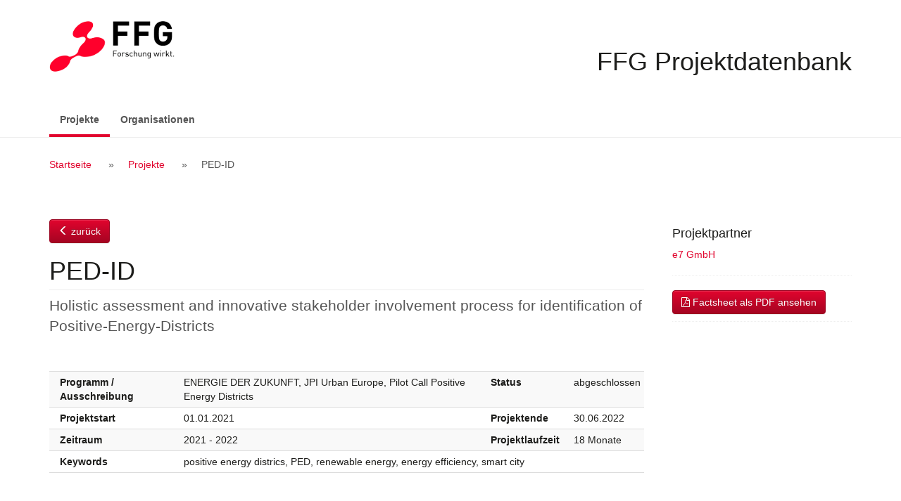

--- FILE ---
content_type: text/html; charset=UTF-8
request_url: https://projekte.ffg.at/projekt/3992943
body_size: 8969
content:
<!DOCTYPE html>
<html lang="de">
  <head>
    <meta charset="UTF-8" />
    <meta http-equiv="X-UA-Compatible" content="IE=edge">
    <meta name="viewport" content="width=device-width, initial-scale=1">
    <meta name="description" content="">
    <meta name="author" content="">
    <title>PED-ID</title>
                <link rel="stylesheet" href="/css/bootstrap-datepicker3.min.css">
    <link rel="stylesheet" href="/css/font-awesome.min.css">
    <link rel="stylesheet" href="/css/jquery-ui.min.css">
    <link rel="stylesheet" href="/css/styles.css">
    <!-- HTML5 shim and Respond.js for IE8 support of HTML5 elements and media queries -->
    <!--[if lt IE 9]>
      <script src="/js/html5shiv.min.js"></script>
      <script src="/js/respond.min.js"></script>
    <![endif]-->
        <link rel="icon" type="image/x-icon" href="/favicon.ico" />
		<!-- etracker code 6.0 -->
		<script type="text/javascript">
		// var et_pagename = "";
		var et_areas = "projektdatenbank/extern";
		var et_proxy_redirect = "\/\/trx01.ffg.at";
		</script>
		<script id="_etLoader" type="text/javascript" charset="UTF-8" data-block-cookies="true" data-secure-code="NU3hEK" data-cookie-lifetime="13" src="//trx01.ffg.at/code/e.js" async></script>
		<!-- etracker code 6.0 end -->
  </head>
  <body>
          <a class="sr-only sr-only-focusable" href="#content">Zum Inhalt</a>
        <div id="wrap">
      <div id="inner">
        <header id="header">
          <div class="container">
            <img src="/images/ffg-logo.png" alt="FFG - Österreichische Forschungsförderungsgesellschaft" title="Logo FFG Österreichische Forschungsförderungsgesellschaft" />
            <h1>FFG Projektdatenbank</h1>
          </div>
        </header>
                  <nav class="navbar navbar-default">
  <div class="container">
    <div class="navbar-header">
      <button type="button" class="navbar-toggle collapsed" data-toggle="collapse" data-target="#bs-example-navbar-collapse-1" aria-expanded="false">
        <span class="sr-only">Navigation ein-/ausschalten</span>
        <span class="icon-bar"></span>
        <span class="icon-bar"></span>
        <span class="icon-bar"></span>
      </button>
      <a class="navbar-brand visible-xs-block" href="/projekt">FFG Projektdatenbank</a>


    </div>
    <!-- Collect the nav links, forms, and other content for toggling -->
    <div class="collapse navbar-collapse" id="bs-example-navbar-collapse-1">
      <ul class="nav navbar-nav">
                  <li class="active"><a href="/projekt">Projekte <span class="sr-only">(aktiv)</span></a></li>
                          <li><a href="/partner/">Organisationen</a></li>
              </ul>
          </div><!-- /.navbar-collapse -->
  </div><!-- /.container -->
</nav>
        
                  <div class="breadcrumb">
            <div class="container">
              <h2 class="sr-only">Breadcrumb Navigation</h2>
              <ol>
                  <li><a href="/">Startseite</a></li>
  <li><a href="/projekt">Projekte</a></li>
  <li>PED-ID</li>
              </ol>
            </div>
          </div>
        
        <div id="content">
          <!-- errors go here -->                                        <div class="container">
  <div id="page">
    <article id="main">
      <p class="btn-holder backlink"><a href="/projekt" class="backlink btn btn-primary"><span class="glyphicon glyphicon-menu-left"></span> zurück</a></p>
                          <h2 class="h1 page-title project">PED-ID</h2>
<p class="lead">Holistic assessment and innovative stakeholder involvement process for identification of Positive-Energy-Districts</p>
<div class="table-responsive"> 
  <table class="facts">
    <tbody>
              <tr>
          <th>Programm / Ausschreibung</th>
          <td class="programme">
                      ENERGIE DER ZUKUNFT,
                                JPI Urban Europe,
                    Pilot Call Positive Energy Districts
          </td>
          <th>Status</th>
          <td>abgeschlossen</td>
        </tr>
        <tr>
          <th>Projektstart</th>
          <td>01.01.2021</td>
          <th>Projektende</th>
          <td>30.06.2022</td>
        </tr>
        <tr>
          <th>Zeitraum</th>
          <td>2021               -               2022</td>
          <th>Projektlaufzeit</th>
          <td>18 Monate</td>
        </tr>
                <tr>
          <th>Keywords</th>
          <td colspan="3">positive energy districs, PED, renewable energy, energy efficiency, smart city</td>
        </tr>
          </tbody>
  </table>
</div>
<h3>Projektbeschreibung</h3>
<p class="synopsis">Stakeholder involvment ist laut einer Umfrage von JPI Urban Europe das mit Abstand wichtigste Element für eine erfolgreiche Umsetzung von  PED. Aus unserer Erfahrung ist es entscheidend, wichtige Stakeholder wie beispielweise Vertreter von Städten und Gemeinden möglichst früh bei der Entwicklung von PED Projekten einzubeziehen, um Areale zu PED entwickeln zu können. Wie so oft ist die Phase mit der höchsten Gestaltungsmöglichkeit auch jene, in der nur wenige Daten über das künftige PED Areal verfügbar sind. So müssen Entscheidungsträger ohne detaillierte Informationen und die langfristigen Auswirkungen entscheiden.<br />
Dieses Projekt gibt Entscheidungsträger frühzeitig verbesserte Informationen in die Hand und schafft einen dazugehörigen datenbasierten Beteiligungsprozess. Die Daten wirden mit Hilfe einer Methoden erhoben und berechnet und für die ensprechende Zielgruppe geeignet aufbereitet. Die Zielgruppen können diese im datengetriebenen Beteiligungsprozess aktiv nutzen, ihre Meinungen festigen und auf Daten basierend entscheiden.<br />
Dieser Prozess wird in drei Ländern anhand realer Living Labs von potentiellen PED Projekten getestet. Das betrifft den Beteiligungsprozess sowie die Erarbeitung der dafür erforderlichen Daten und Kennwerte. Mit Hilfe dieses Methode soll die Entscheidung hinsichtlich PED Areale deutlich beschleunigt, um das Ziel der 100 PED Areal in Europa erreichen zu können.</p>
<h3 lang="en">Abstract</h3>
<p lang="en" class="content">Stakeholder involvement is by far the most important element for a successful implementation of PED, according to a survey by JPI Urban Europe. From our experience it is crucial to involve key stakeholders such as representatives of municipalities as early as possible in the area development in order to develop PEDs. As so often the phase with the highest degree of design possibilities is also the one where only few data about the future area are available. So decision makers have to make decisions without detailed information and long-term effects.<br />
This project provides decision makers with improved information at an early stage and creates a corresponding data-based participation process. The data will be collected and calculated with the help of a methodology and prepared for the appropriate target group. The target groups can actively use these in the data-driven participation process, consolidate their opinions and make decisions based on data.<br />
This process will be tested using real Living Labs of potential PED projects. This concerns the participation process and the development of the necessary data. With the help of this method, the decision on PED sites will be accelerated to reach the goal of 100 PED sites in Europe.<br />
</p>
      <p class="btn-holder backlink"><a href="/projekt" class="backlink btn btn-primary"><span class="glyphicon glyphicon-menu-left"></span> zurück</a></p>
    </article>

    <aside id="sidebar">
            
      

  <div class="section section-partner">
    <h3>Projektpartner</h3>
    <ul>
              <li>
                      <a href="/partner/3700">e7 GmbH</a>
                            </li>
          </ul>
  </div>


      <div class="section">
        <a href="/projekt/3992943/pdf" target="_blank" class="btn btn-primary"><i class="fa fa-file-pdf-o"></i> Factsheet als PDF ansehen</a>
      </div>
    </aside>
  </div>
</div>
        </div>
      </div>
    </div>
          <footer id="footer">                                                                                                                                          
  <div class="container">
    <div class="copyright">Copyright © 2015 - 2026 | FFG - Die Österreichische Forschungsförderungsgesellschaft. | <a href="https://www.ffg.at/erklaerung-zur-barrierefreiheit">Barrierefreiheit</a> | <a href="https://www.ffg.at/impressum">Impressum</a>
    </div>
  </div>
</footer>
                    <script src="/js/jquery.min.js"></script>
      <script src="/js/jquery-ui.min.js"></script>
      <script>
        var projekte_pdf = "/projekt/pdf",
            projekte_excel = "/projekt/excel";
            ajax_ausschreibungen = "/ajax/ausschreibungen";
      </script>
      <script src="/js/bootstrap.min.js"></script>
      <script src="/js/bootstrap-datepicker.min.js"></script>
      <script src="/js/bootstrap-datepicker.de.min.js"></script>
      <script src="/js/bootstrap-select.min.js"></script>
      <script src="/js/defaults-de_DE.min.js"></script>
      <script src="/js/script.js"></script>
      </body>
</html>


--- FILE ---
content_type: application/javascript
request_url: https://projekte.ffg.at/js/script.js
body_size: 12472
content:
function getUrlParams() {
  var match,
    pl = /\+/g, // Regex for replacing addition symbol with a space
    search = /([^&=]+)=?([^&]*)/g,
    paramisarray = /\[\]/,
    decode = function (s) {
      return decodeURIComponent(s.replace(pl, " "));
    },
    query = window.location.search.substring(1);

  urlParams = {};
  while ((match = search.exec(query))) {
    // console.log(match);
    if (paramisarray.exec(decode(match[1]))) {
      if (urlParams[decode(match[1])] == undefined) {
        urlParams[decode(match[1])] = [];
      }
      urlParams[decode(match[1])].push(decode(match[2]));
    } else {
      urlParams[decode(match[1])] = decode(match[2]);
    }
  }
  return urlParams;
}

function addLinkForm($collectionHolder, $newLinkLi) {
  // Get the data-prototype explained earlier
  var prototype = $collectionHolder.data("prototype");

  // get the new index
  var index = $collectionHolder.data("index");

  // Replace '__name__' in the prototype's HTML to
  // instead be a number based on how many items we have
  var newForm = prototype.replace(/__name__/g, index);

  // increase the index with one for the next item
  $collectionHolder.data("index", index + 1);

  // Display the form in the page in an li, before the "Add a tag" link li
  var $newFormLi = $('<li class="list-group-item"></li>').append(newForm);
  $newLinkLi.before($newFormLi);
  // add a delete link to the new form
  addLinkFormDeleteLink($newFormLi);
}

function addAnhangForm($collectionHolder, $newLinkLi) {
  // Get the data-prototype explained earlier
  var prototype = $collectionHolder.data("prototype");
  // get the new index
  var index = $collectionHolder.data("index");
  // Replace '__name__' in the prototype's HTML to
  // instead be a number based on how many items we have
  var newForm = prototype.replace(/__name__/g, index);

  // increase the index with one for the next item
  $collectionHolder.data("index", index + 1);

  // Display the form in the page in an li, before the "Add a anhang" link li
  var $newFormLi = $('<li class="list-group-item"></li>').append(newForm);
  $newLinkLi.before($newFormLi);

  // add a delete link to the new form
  addAnhangFormDeleteLink($newFormLi);
}

function addLinkFormDeleteLink($linkFormLi) {
  var $removeFormA = $(
    '<a href="#" class="btn btn-sm btn-default"><span class="glyphicon glyphicon-remove"></span> Link entfernen</a>'
  );
  $linkFormLi.append($removeFormA);
  $removeFormA.on("click", function (e) {
    // prevent the link from creating a "#" on the URL
    e.preventDefault();
    // remove the li for the tag form
    $linkFormLi.remove();
  });
}

function addAnhangFormDeleteLink($anhangFormLi) {
  var $removeFormA = $(
    '<a href="#" class="btn btn-sm btn-default"><span class="glyphicon glyphicon-remove"></span> Anhang entfernen</a>'
  );
  $anhangFormLi.append($removeFormA);

  $removeFormA.on("click", function (e) {
    // prevent the link from creating a "#" on the URL
    e.preventDefault();
    // remove the li for the anhang form
    $anhangFormLi.remove();
  });
}
function getSelectionLabel($sel, count) {
  var single = $sel.data("name-singular") || "Projekt",
    plural = $sel.data("name-plural") || "Projekte";
  return (
    (count ? count : "Keine") +
    " " +
    (count == 1 ? single : plural) +
    " ausgewählt."
  );
}

$(function () {
  var terms = $("#foerderungen");

  function removeTag($tag, $hidden) {
    $hidden.remove();
    $tag.remove();
  }
  function makeHidden(item) {
    return $(
      '<input name="foerderungen[]" type="hidden" value="' +
        item.value.id +
        '" />'
    );
  }
  function makeTag(item) {
    const $tag = $(
      '<button type="button" title="Förderung „' +
        item.label +
        '“ aus Auswahl entfernen" class="tag badge badge-default" data-foerderung-id="' +
        item.value.id +
        '">' +
        item.value.short +
        " &times;</button> "
    );
    const $hidden = makeHidden(item);
    return [
      $tag.on("click", (e) => {
        removeTag($tag, $hidden);
        // e.preventDefault();
      }),
      $hidden,
    ];
  }

  function getSelectedIds() {
    const selected = $.map($('[name="foerderungen[]"'), (x) => $(x).val());
    // console.log(selected);
    return selected;
  }

  $("#foerderung")
    .on("keydown", function (event) {
      if (
        event.keyCode === $.ui.keyCode.TAB &&
        $(this).autocomplete("instance").menu.active
      ) {
        event.preventDefault();
      }
    })
    .autocomplete({
      source: function (request, response) {
        let params = {
          term: request.term,
        };
        const selected = getSelectedIds();
        if (selected) {
          params.ignore = selected;
        }
        $.getJSON("/ajax/foerderungen", params, response);
      },

      // messages: {
      //   noResults: "No results found.",
      //   results: function (count) {
      //     return (
      //       count +
      //       (count > 1 ? " results" : " result ") +
      //       " found. Choose a suggested option below."
      //     );
      //   },
      // },
      search: function () {
        var term = this.value;
        if (term.length < 2) {
          return false;
        }
      },
      focus: function () {
        // prevent value inserted on focus
        return false;
      },
      select: function (event, ui) {
        var value = ui.item.value;
        if (value === "") {
          event.preventDefault();
        } else {
          terms.append(makeTag(ui.item));
          this.value = "";
          return false;
        }
      },
      response: function (event, ui) {
        if (ui.content.length === 0) {
          ui.content.push({ label: "Keine Treffer", value: "" });
        }
      },
    });
  // $.ui.autocomplete.prototype._renderMenu = function (ul, items) {
  //   var that = this;
  //   ul.addClass("dropdown-menu");
  //   $.each(items, function (index, item) {
  //     that._renderItemData(ul, item);
  //   });
  // };
  $.ui.autocomplete.prototype._renderItem = function (ul, item) {
    return $("<li>")
      .attr("aria-label", item.label)
      .append($("<div>").text(item.label))
      .appendTo(ul);
  };

  $(document).ready(function () {
    terms.find("[data-fs-id]").each((i, el) => {
      const $el = $(el);
      // console.log(el);
      const item = {
        value: { id: $el.data("fs-id"), short: $el.data("fs-short") },
        label: $el.data("fs-label"),
      };
      terms.append(makeTag(item));
      $el.remove();
    });
  });
});

jQuery(document).ready(function () {
  /*
  $('.input-daterange').datepicker({
    format: "dd.mm.yyyy",
    clearBtn: true,
    multidate: false,
    autoclose: true,
    datesDisabled: ['09/06/2015', '09/21/2015']
  });
  */
  $(".input-group.date").datepicker({
    format: "dd.mm.yyyy",
    language: "de",
  });

  // $('.selectpicker').selectpicker();

  var $collectionHolder;
  // setup an "add a anhang" link
  var $addAnhangLink = $(
    '<a href="#" class="btn btn-primary btn-sm add_anhnang_link"><span class="glyphicon glyphicon-plus"></span> Anhang hinzufügen</a>'
  );
  // var $newLinkLi = $('<li class="list-group-item"></li>').append($addAnhangLink);
  var $newLinkLi = $('<li class="list-group-item"></li>').append(
    $addAnhangLink
  );

  // setup an "add a tag" link
  var $collectionHolderLinks;
  var $addLinkLink = $(
    '<a href="#" class="btn btn-primary btn-sm add__link"><span class="glyphicon glyphicon-plus"></span> Link hinzufügen</a>'
  );
  var $newLinkLinkLi = $('<li class="list-group-item"></li>').append(
    $addLinkLink
  );

  /*
  $('body').on( 'keyup', function( e ) {
    if( e.which == 9 ) {
        console.log( e.target.href );
    }
  });
  */

  var $projectSelector = $(".project-selector"),
    $selection = $(".selection"),
    idSelector = function () {
      return "id[]=" + $(this).val();
    },
    getSelectedProjects = function () {
      return $projectSelector
        .filter(":checked")
        .map(idSelector)
        .get()
        .join("&");
    };
  // --------------------------------------------------------------------
  // LINKS
  // --------------------------------------------------------------------
  // Get the ul that holds the collection of links
  $collectionHolderLinks = $("ul.links");
  // add a delete link to all of the existing link form li elements
  $collectionHolderLinks.find("> li").each(function () {
    addLinkFormDeleteLink($(this));
  });
  // add the "add a link" anchor and li to the links ul
  $collectionHolderLinks.append($newLinkLinkLi);
  // count the current form inputs we have (e.g. 2), use that as the new
  // index when inserting a new item (e.g. 2)
  $collectionHolderLinks.data(
    "index",
    $collectionHolderLinks.find(":input").length
  );
  $addLinkLink.on("click", function (e) {
    // prevent the link from creating a "#" on the URL
    e.preventDefault();
    // add a new link form (see next code block)
    addLinkForm($collectionHolderLinks, $newLinkLinkLi);
  });

  // --------------------------------------------------------------------
  // ANHAENGE
  // --------------------------------------------------------------------
  $collectionHolder = $("ul.anhaenge");

  // add a delete link to all of the existing tag form li elements
  $collectionHolder.find("> li").each(function () {
    addAnhangFormDeleteLink($(this));
  });

  // add the "add a anhang" anchor and li to the anhaenge ul
  $collectionHolder.append($newLinkLi);
  // count the current form inputs we have (e.g. 2), use that as the new
  // index when inserting a new item (e.g. 2)
  $collectionHolder.data("index", $collectionHolder.find(":input").length);

  $addAnhangLink.on("click", function (e) {
    // prevent the link from creating a "#" on the URL
    e.preventDefault();
    // add a new anhang form (see next code block)
    addAnhangForm($collectionHolder, $newLinkLi);
  });

  $projectSelector.change(function (e) {
    var selected = $(".project-selector:checked").size();
    $(".selection-count").html(getSelectionLabel($selection, selected));

    if (selected > 0) {
      $(".select-export").prop("disabled", false);
      $(".select-none").show();
    } else {
      $(".select-export").prop("disabled", true);
      $(".select-none").hide();
    }
  });
  $(".select-none").click(function (e) {
    $projectSelector.prop("checked", false).trigger("change");
    e.preventDefault();
  });
  $(".select-all").click(function (e) {
    $projectSelector.prop("checked", true).trigger("change");
    e.preventDefault();
  });
  $("#select-export-pdf").click(function (e) {
    //window.location.href = projekte_pdf + '?' + getSelectedProjects();
    window.open(projekte_pdf + "?" + getSelectedProjects());
    e.preventDefault();
  });
  $("#select-export-excel").click(function (e) {
    // var url = projekte_excel + '?' + getSelectedProjects()
    //   , sort = $(this).data('sort');
    // if (sort) {
    //   url += '&sort=' + sort;
    // }
    // window.location.href = url;
    var idSelector = function () {
        return $(this).val();
      },
      projects = (function () {
        return $projectSelector.filter(":checked").map(idSelector).toArray();
      })(),
      sort = $(this).data("sort"),
      $form = $("#excel_export"),
      params = getUrlParams(),
      paramisarray = /\[\]/,
      mkhidden = function (k, v) {
        $("<input>")
          .attr({ type: "hidden", name: k, value: v })
          .appendTo($form);
      };
    $.each(projects, function (k, v) {
      mkhidden("id[]", v);
    });
    if (sort) {
      mkhidden("sort", sort);
    }
    $.each(params, function (k, v) {
      if (paramisarray.exec(k)) {
        $.each(v, function (k2, v) {
          mkhidden(k, v);
        });
      } else {
        mkhidden(k, v);
      }
    });
    mkhidden("projects_selected", projects.length);
    mkhidden("projects_total", $projectSelector.length);
    $form.submit();
    $form.html("");
    e.preventDefault();
  });

  // ausschreibungen aufgrund von programmlinien updaten
  $("#pp").on("changed.bs.select", function (e) {
    var selection = $("#pp").val(),
      $ausschreibungen = $("#ausschreibungen");
    if (selection && selection.length > 0) {
      $.ajax({
        url: ajax_ausschreibungen,
        data: { id: selection },
        dataType: "json",
        success: function (data) {
          // console.log(data.options);
          $ausschreibungen.html("");
          $.each(data.options, function (key, value) {
            $ausschreibungen.append(
              $("<option></option>").attr("value", value[0]).text(value[1])
            );
          });
          $ausschreibungen.selectpicker("refresh");
        },
        type: "GET",
      });
      $ausschreibungen.prop("disabled", false);
      $ausschreibungen.selectpicker({ title: "Bitte wählen ..." });
    } else {
      $ausschreibungen.selectpicker({
        title: "Bitte wählen Sie zuerst ein Programm/eine Programmlinie",
      });
      $ausschreibungen.prop("disabled", true);
    }
    $ausschreibungen.selectpicker("refresh");
  });

  $("a.backlink").click(function (e) {
    window.history.back();
    e.preventDefault();
  });
});
